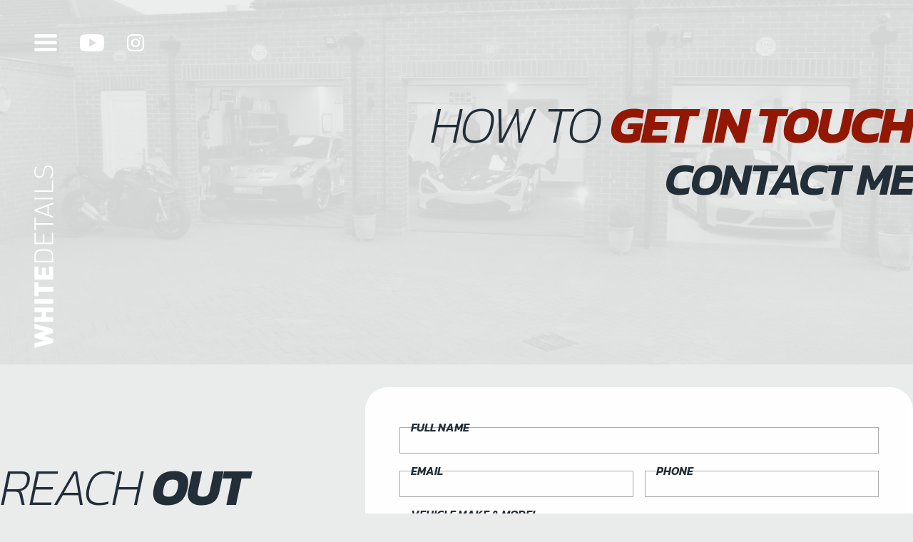

--- FILE ---
content_type: text/html; charset=utf-8
request_url: https://whitedetails.co.uk/contact/
body_size: 3914
content:
<!DOCTYPE html><html lang=en-GB><meta charset=UTF-8><link rel="shortcut icon" type=image/x-icon href=/site/assets/files/1032/favicon.webp><meta name=viewport content="width=device-width, initial-scale=1.0"><title>Contact | White Details</title><meta property=description content="Correction. Reflection. Protection. Premium Car Detailing and Paint Protection Specialist"><meta name=robots content=INDEX,FOLLOW><link rel=canonical href=https://whitedetails.co.uk/contact/><meta name=HandheldFriendly content=true><meta property=og:locale content=en_GB><meta property=og:site_name content="White Details"><meta property=og:url content=https://whitedetails.co.uk/contact/><meta property=og:type content=website><meta property=og:title content="Contact | White Details"><meta property=og:description content="Correction. Reflection. Protection. Premium Car Detailing and Paint Protection Specialist"><meta name=twitter:card content=summary_large_image><meta property=twitter:domain content=https://whitedetails.co.uk/><meta property=twitter:url content=https://whitedetails.co.uk/contact/><meta name=twitter:title content="Contact | White Details"><meta name=twitter:description content="Correction. Reflection. Protection. Premium Car Detailing and Paint Protection Specialist"><meta property=og:image content=https://whitedetails.co.uk/site/assets/files/1032/social_media_graphic.webp><meta property=twitter:image content=https://whitedetails.co.uk/site/assets/files/1032/social_media_graphic.webp><meta name=geo.region content=GB><meta name=geo.placename content="West Lindsey"><meta name=geo.position content=53.293218;-0.743418><meta name=ICBM content="53.293218, -0.743418"><meta name=viewport content="width=device-width; initial-scale=1.0; maximum-scale=1.0;"><script>(function(i,s,o,g,r,a,m){i.GoogleAnalyticsObject=r;i[r]=i[r]||function(){(i[r].q=i[r].q||[]).push(arguments)},i[r].l=1*new Date();a=s.createElement(o),m=s.getElementsByTagName(o)[0];a.async=1;a.src=g;m.parentNode.insertBefore(a,m)})(window,document,'script','//www.google-analytics.com/analytics.js','ga');ga('create','UA-40975170-2','auto');ga('send','pageview')</script><link rel=preconnect href=https://fonts.googleapis.com><link rel=preconnect href=https://fonts.gstatic.com crossorigin><link href="https://fonts.googleapis.com/css2?family=Kanit:ital,wght@0,100;0,200;0,300;0,400;0,500;0,600;0,700;0,800;0,900;1,100;1,200;1,300;1,400;1,500;1,600;1,700;1,800;1,900&family=Montserrat:ital,wght@0,100..900;1,100..900&display=swap" rel=stylesheet><link rel=stylesheet property=stylesheet href=/site/assets/pwpc/pwpc-6dd65e7e265b49a4e0fde17876369756956d16b0.css><script src=/site/assets/pwpc/pwpc-0094c0fc0418cc2344714f8bc34627f8f06d173c.js></script><header><div id=burger><input type=checkbox id=burger-checkbox> <img src=/site/templates/img/burger.svg alt=Menu></div><div class=social><a href=https://www.youtube.com/channel/UCq2Kxm4MquudBM4BR3sPcHQ target=_blank title=Youtube><img src=/site/templates/img/yt-red.svg alt=Youtube></a> <a href=https://instagram.com/whitedetails/ target=_blank title=Instagram><img src=/site/templates/img/in-red.svg alt=Instagram></a></div><nav><ul><li><a href=/>Home</a><li><a href=/paint-protection-film-ppf/>Paint Protection Film (PPF)</a><li><a href=/new-car-detail/>New Car Detail</a><li><a href=/paint-correction/>Paint Correction</a><li><a href=/the-white-detail/>The White Detail</a><li><a href=/contact/ class=active>Contact</a><li class=social><a href=https://www.youtube.com/channel/UCq2Kxm4MquudBM4BR3sPcHQ target=_blank title=Youtube><img src=/site/templates/img/yt-red.svg alt=Youtube></a> <a href=https://instagram.com/whitedetails/ target=_blank title=Instagram><img src=/site/templates/img/in-red.svg alt=Instagram></a></ul></nav><a href=/ id=logo1> <img src=/site/assets/files/1032/logo.svg srcset=" /site/assets/files/1032/logo.svg 50w, /site/assets/files/1032/logo.svg 100w, /site/assets/files/1032/logo.svg 150w, /site/assets/files/1032/logo.svg 200w, /site/assets/files/1032/logo.svg 400w, /site/assets/files/1032/logo.svg 600w " sizes=100cqw alt="White Details Logo"> </a> <a href=/ id=logo2> <img src=/site/assets/files/1032/logo.svg srcset=" /site/assets/files/1032/logo.svg 50w, /site/assets/files/1032/logo.svg 100w, /site/assets/files/1032/logo.svg 150w, /site/assets/files/1032/logo.svg 200w, /site/assets/files/1032/logo.svg 400w, /site/assets/files/1032/logo.svg 600w " sizes=100cqw alt="White Details Logo"> </a></header><main><section class=hero2><div class=bgwrap><div class=bgcolour></div><img src=/site/assets/files/1507/p1277017.200x0.webp srcset="/site/assets/files/1507/p1277017.200x0.webp 200w, /site/assets/files/1507/p1277017.400x0.webp 400w, /site/assets/files/1507/p1277017.600x0.webp 600w, /site/assets/files/1507/p1277017.800x0.webp 800w, /site/assets/files/1507/p1277017.1000x0.webp 1000w, /site/assets/files/1507/p1277017.1500x0.webp 1500w, /site/assets/files/1507/p1277017.2000x0.webp 2000w " sizes=100vw class=bgimg loading=lazy alt=Hero></div><div class=wrap><div class="text slide_from_right"><h2 class=align_right>How to<strong> <span style=color:rgb(146,24,4);>Get in Touch</span></strong></h2><h1 class=align_right><strong>Contact Me</strong></h1></div></div></section><section id=form><div class=bgwrap><div class=bgcolour></div></div><div class="wrap contactform"><div class="text slide_from_left"><h2>Reach <strong>Out</strong></h2><p>If you have a question, some feedback, or you'd like a quote for your vehicle, I&rsquo;d love to hear from you.<p>Complete the contact form and I&rsquo;ll get back to you as soon as I can. Response times can vary depending on current schedule &ndash; during peak periods, lead times might be anywhere from one to three months, so I really appreciate your patience.<p>Feel free to attach photos of your car &ndash; if you're enquiring about Paint Protection Film (PPF), this really helps with pattern accuracy. The more details you can provide in your message, the better.<p>Looking forward to hearing from you!<p><span style=color:rgb(146,24,4);><strong>Mobile &ndash; <a href=tel:07706566622>07706 566622</a></strong></span><p><span style=color:rgb(146,24,4);><strong>Email &ndash; <a href=mailto:jim@whitedetails.co.uk>jim@whitedetails.co.uk</a></strong></span><p>Lincolnshire, UK. Postcode <a href="https://www.google.com/maps/place/Lock+Row,+Torksey+Lock,+Lincoln+LN1+2EH,+UK/@53.2936283,-0.7501318,15z/data=!3m1!4b1!4m6!3m5!1s0x4878538ff447aaff:0xa1cfceab1e4f81a0!8m2!3d53.2925555!4d-0.7442511!16s%2Fg%2F1txc6k6n?entry=ttu&amp;g_ep=EgoyMDI1MDIxOS4xIKXMDSoASAFQAw%3D%3D" target=_blank rel="noopener noreferrer">LN1 2EH</a> (<span style=color:rgb(146,24,4);><strong>Appointments only</strong><span style=color:rgb(0,0,0);>)</span></span><p><strong>Social Media</strong><p><a href=https://instagram.com/whitedetails/ target=_blank rel="noopener noreferrer">Instagram</a> &ndash; <a href=https://www.youtube.com/channel/UCq2Kxm4MquudBM4BR3sPcHQ target=_blank rel="noopener noreferrer">YouTube</a></div><div class="right slide_from_right"><div class=bgshape><div></div></div><form action=./#form method=post enctype=multipart/form-data id=form_1513 class="ctaform fcw"><input type=hidden name=action value=cta> <label for=cta_name>Full Name</label> <input id=cta_name name=cta_name required><div class=two-col><div><label for=cta_email>Email</label> <input type=email id=cta_email name=cta_email required></div><div><label for=cta_phone>Phone</label> <input id=cta_phone name=cta_phone required></div></div><label for=cta_make_model>Vehicle Make &amp; Model</label> <input id=cta_make_model name=cta_make_model required> <label for=cta_year_mileage_colour>Vehicle Year, Mileage, and Colour</label> <input id=cta_year_mileage_colour name=cta_year_mileage_colour required> <label for=cta_city_postcode>City / Postcode</label> <input id=cta_city_postcode name=cta_city_postcode required> <label class=red>Services Required</label><div class="service-options fcw"><label for=checkbox_1042 class=checkbox> <input type=checkbox name=checkbox_1042 id=checkbox_1042 value="Paint Protection Film (PPF)"> <span>Paint Protection Film (PPF)</span> </label> <label for=checkbox_1043 class=checkbox> <input type=checkbox name=checkbox_1043 id=checkbox_1043 value="New Car Detail"> <span>New Car Detail</span> </label> <label for=checkbox_1045 class=checkbox> <input type=checkbox name=checkbox_1045 id=checkbox_1045 value="Paint Correction"> <span>Paint Correction</span> </label> <label for=checkbox_1046 class=checkbox> <input type=checkbox name=checkbox_1046 id=checkbox_1046 value="The White Detail"> <span>The White Detail</span> </label></div><label for=cta_photo>Photos (optional, max. 5)</label> <input name=images[] type=file accept=".jpg, .jpeg, .png, .gif" multiple onchange=preview(event) id=cta_photo><div id=preview-container class=fcw></div><label for=cta_message>Message</label><textarea name=cta_message id=cta_message rows=6></textarea><button class="rounded-btn btn-red submit-btn"><span>Send &rarr;</span> <span class=loading-icon> <img src=/site/templates/img/loading.svg alt=""> </span></button></form><script>$(".submit-btn").click(function(){$(this).addClass("loading")})</script></div></div></section><script>function preview(event){const files=event.target.files;const previewContainer=document.getElementById('preview-container');previewContainer.innerHTML='';for(let i=0;i<files.length;i++){const file=files[i];const reader=new FileReader();reader.onload=function(event){const imageUrl=event.target.result;const imgElement=document.createElement('img');imgElement.src=imageUrl;imgElement.width=150;previewContainer.appendChild(imgElement)};reader.readAsDataURL(file)}}</script>	</main><footer class=container><div class=bgwrap><div class=bgcolour></div><img src=/site/assets/files/1032/classic_driver_cd20_white_details-191.200x0.webp srcset="/site/assets/files/1032/classic_driver_cd20_white_details-191.200x0.webp 200w, /site/assets/files/1032/classic_driver_cd20_white_details-191.400x0.webp 400w, /site/assets/files/1032/classic_driver_cd20_white_details-191.600x0.webp 600w, /site/assets/files/1032/classic_driver_cd20_white_details-191.800x0.webp 800w, /site/assets/files/1032/classic_driver_cd20_white_details-191.1000x0.webp 1000w, /site/assets/files/1032/classic_driver_cd20_white_details-191.1500x0.webp 1500w, /site/assets/files/1032/classic_driver_cd20_white_details-191.2000x0.webp 2000w " sizes=100cqw loading=lazy class=bgimg alt=Contact></div><div class="wrap container"><div><h2>Get In Touch</h2><p>Landline <a href=tel:01427717696>01427 717696</a><br>Mobile <a href=tel:07706566622>07706 566622</a><p>Email <a href=mailto:jim@whitedetails.co.uk>jim@whitedetails.co.uk</a><br>Appointments Meet at <a href="https://www.google.com/maps/place/Lock+Row,+Torksey+Lock,+Lincoln+LN1+2EH,+UK/@53.2936283,-0.7501318,15z/data=!3m1!4b1!4m6!3m5!1s0x4878538ff447aaff:0xa1cfceab1e4f81a0!8m2!3d53.2925555!4d-0.7442511!16s%2Fg%2F1txc6k6n?entry=ttu&amp;g_ep=EgoyMDI1MDIxOS4xIKXMDSoASAFQAw%3D%3D" target=_blank rel="noopener noreferrer">LN1 2EH</a> </div><div class=quicklinks><h2>WD Services</h2><a href=/paint-protection-film-ppf/>Paint Protection Film (PPF)</a> <a href=/new-car-detail/>New Car Detail</a> <a href=/paint-correction/>Paint Correction</a> <a href=/the-white-detail/>The White Detail</a></div><div class=other><div class=social><a href=https://www.youtube.com/channel/UCq2Kxm4MquudBM4BR3sPcHQ target=_blank title=Youtube><img src=/site/templates/img/yt-red.svg alt=Youtube></a> <a href=https://instagram.com/whitedetails/ target=_blank title=Instagram><img src=/site/templates/img/in-red.svg alt=Instagram></a></div><a href=/ id=flogo> <img src=/site/assets/files/1032/logo.svg srcset=" /site/assets/files/1032/logo.svg 50w, /site/assets/files/1032/logo.svg 100w, /site/assets/files/1032/logo.svg 150w, /site/assets/files/1032/logo.svg 200w, /site/assets/files/1032/logo.svg 400w, /site/assets/files/1032/logo.svg 600w " sizes=100cqw alt="White Details Logo"> </a><p class=copyright>&copy; 2026 White Details All Rights Reserved | <a href=/privacy-policy/>Privacy</a> | <a href=https://www.russfussuk.com target=_blank>Website</a></div></div></footer><script>function isScrolledIntoView(elem){var gap=100;var docViewTop=$(window).scrollTop();var docViewBottom=docViewTop+$(window).height();var docViewLeft=$(window).scrollLeft();var docViewRight=docViewLeft+$(window).width();var elemTop=$(elem).offset().top+gap;var elemBottom=elemTop+$(elem).height()-gap;var elemLeft=$(elem).offset().left+gap;var elemRight=elemLeft+$(elem).width()-gap;var isInViewVertically=elemBottom>=docViewTop&&elemTop<=docViewBottom;var isInViewHorizontally=elemRight>=docViewLeft&&elemLeft<=docViewRight;return isInViewVertically&&isInViewHorizontally}
$(window).on('scroll',function(){$(".fade_up,.slide_from_left,.slide_from_right").each(function(){if(isScrolledIntoView($(this))){$(this).addClass("run")}else{}})});$(".fade_up,.slide_from_left,.slide_from_right").each(function(){if(isScrolledIntoView($(this))){$(this).addClass("run")}});var targetOffset=($("main").offset().top)+50;if($(window).scrollTop()>targetOffset){$('header').addClass("small")}
var $w=$(window).scroll(function(){if($w.scrollTop()>targetOffset){$('header').addClass("small")}
if($w.scrollTop()<targetOffset){$('header').removeClass("small")}});$(document).ready(function(){$(".tri").click(function(){$(this).siblings('ul').slideToggle(500);return !1});$(".fade_up,.slide_from_left,.slide_from_right").each(function(){if(isScrolledIntoView($(this))){$(this).addClass("run")}});var targetOffset=($("main").offset().top)+50;if($(window).scrollTop()>targetOffset){$('header').addClass("small")}
var $w=$(window).scroll(function(){if($w.scrollTop()>targetOffset){$('header').addClass("small")}
if($w.scrollTop()<targetOffset){$('header').removeClass("small")}})})</script><script type=application/ld+json>{"@context":"https://schema.org","@type":"AutoWash","name":"White Details","description":"Correction. Reflection. Protection. Premium Car Detailing and Paint Protection Specialist","address":{"@type":"PostalAddress","streetAddress":"Torksey Lock","addressLocality":"Lincoln","addressRegion":"Lincolnshire","postalCode":"LN1 2EH","addressCountry":"GB"},"telephone":"","email":"jim@whitedetails.co.uk","url":"","geo":{"@type":"GeoCoordinates","latitude":"-0.782374","longitude":"53.2934"},"sameAs":["","https://instagram.com/whitedetails/","https://www.youtube.com/channel/UCq2Kxm4MquudBM4BR3sPcHQ","",""]}</script>

--- FILE ---
content_type: text/css; charset=UTF-8
request_url: https://whitedetails.co.uk/site/assets/pwpc/pwpc-6dd65e7e265b49a4e0fde17876369756956d16b0.css
body_size: 8010
content:
:root{--darkblue:#080b15;--red:#921804;--lightgrey:#ccd6d9;--lightgrey2:#ebf0f7;--bggrey:#eaebeb;--textblue:#222e38;--nav_width:400px;--ease_out:cubic-bezier(.03,.68,.27,.99);--global_padding:5cqw;--main_width:1980px;--gap_width:calc((100vw - var(--main_width)) / 2);--gap_safe:max(.1px,var(--gap_width));--red_shadow:0 1rem 0 var(--red)}html{scroll-behavior:smooth;background-color:var(--bggrey)}.group:after{content:"";display:table;clear:both}*{padding:0;margin:0;box-sizing:border-box;font-family:inherit;color:inherit}.container{container-type:inline-size}img{vertical-align:middle;max-width:100%;height:auto;background-repeat:no-repeat;background-size:cover;font-style:italic;shape-margin:1rem}img[src$=".svg"]{shape-rendering:crispEdges;transform:translateZ(0);backface-visibility:hidden}.wrap{position:relative;max-inline-size:1980px;padding:0;margin-inline:auto;clear:both;container-type:inline-size}body{background-color:var(--bggrey);color:var(--textblue);font-family:"Montserrat",serif;container-type:inline-size}::selection{background-color:var(--red);color:#fff}header{position:fixed;width:100%;left:0;z-index:100;padding:3rem;pointer-events:none;transition-property:background-color,padding;transition-duration:0.5s;transition-timing-function:ease-out}#burger{float:left;position:Relative;width:2rem;margin:0 2rem 0 0;z-index:102;pointer-events:all;user-select:none}#burger input{position:absolute;width:2rem;height:2rem;opacity:0;cursor:pointer;margin:0;z-index:2}#burger img{position:relative;z-index:1}.social{position:relative;z-index:102;float:left;clear:none;pointer-events:all}.social img{height:1.5rem}.social a{float:left;margin-right:2rem;filter:saturate(0) brightness(6);transition:filter 0.25s ease-out}.social a:hover{filter:none}nav{position:fixed;left:calc(var(--nav_width) * -1);top:0;bottom:0;width:var(--nav_width);max-width:100vw;height:100vh;background-color:var(--darkblue);padding:3rem;z-index:101;transition:left 0.2s var(--ease_out);pointer-events:all;color:#fff;display:grid;align-content:center;border-right:1px solid var(--red)}header:has(#burger-checkbox:checked) nav{left:0}header nav ul{list-style:none;padding-left:4rem;width:100%}header nav li{float:left;width:100%;margin:0}header nav a{float:left;text-decoration:none;padding:.75rem 0;font-size:.8rem;text-transform:uppercase;color:#fff;text-align:right;width:100%}header nav a:hover,header .active{color:var(--red)}header nav li:first-of-type a{padding-top:0}header nav .social a{width:unset;float:right;margin:0 0 0 1rem}#logo1{position:fixed;transform:rotate(-90deg) translateX(-50%);transform-origin:0% 0%;width:16rem;left:3rem;top:50vh;z-index:102;pointer-events:all;user-select:none;opacity:1;transition:opacity 0.5s ease-out}#logo2{position:absolute;left:50%;display:block;width:15rem;transform:translateX(-50%);opacity:0;transition:opacity 0.5s ease-out;pointer-events:all}header.small{padding-block:1rem;background-color:var(--darkblue)}header.small #logo1{opacity:0;pointer-events:none}header.small #logo2,header.small:has(#burger-checkbox:checked) #logo1{opacity:1}header.small :is(#logo,#logo2) img{max-height:100%}.fcw{float:left;clear:left;width:100%}section{float:left;clear:left;width:100%;position:Relative}h1,h2,h3,h4,h5,h6{font-size:3rem;margin-bottom:1em;margin-top:1em;font-weight:200;font-family:"Kanit",serif;letter-spacing:-.04em;line-height:.65;text-transform:uppercase;font-style:italic}:is(h1,h2,h3,h4,h5,h6) strong{font-weight:600}:is(h1,h2,h3,h4,h5,h6):first-child{margin-top:0}h1{font-size:6vw}h2{font-size:4.5rem;margin-bottom:.5em}:is(.hero,.hero2) h2{font-size:1rem;letter-spacing:.4em;font-style:normal}main{position:relative;container-type:inline-size;background-color:var(--bggrey)}main p,main li{font-size:1rem;line-height:1.6;margin-bottom:1rem;clear:left}main p{max-width:70ch}:is(p,li,td) a{color:var(--red)}main ul,main ol{padding:1rem 0 1.5rem 1.5rem}main li{padding-left:.5rem;margin-bottom:.5rem}main ::marker{color:var(--red);line-height:0;font-size:1.4rem}main td.borderless,main table:has(.borderless){border:none}main td.borderless{padding:.5rem}.align_left{float:left}.align_right{float:right}.align_center{text-align:center}img.align_left{margin:.5rem 1rem 1rem 0}img.align_right{margin:.5rem 0 1rem 1rem}img.align_center{display:block;margin-left:auto;margin-right:auto}input,textarea,label,hr{float:left;clear:left;width:100%;margin-bottom:1rem}input,textarea{background-color:#fff;border:1px solid #aaa;padding:.5rem;font-size:1rem}input[type="submit"],.submit-btn{float:left;clear:left;text-decoration:none;cursor:pointer;border:none;outline:none}.errortext{color:red;font-weight:bold}footer{position:relative;clear:both;padding:var(--global_padding);padding-top:5cqw;margin-top:2rem;color:#fff;& .wrap{display:grid;grid-template-columns:1fr 1fr 2fr;grid-gap:var(--global_padding)}}footer .bgimg{position:absolute;inset:0;width:100%;height:100%;max-width:100%;object-fit:cover;opacity:.1;filter:grayscale(1);z-index:0;padding:0;margin:0}footer .bgcolour{mask-image:url([data-uri]);mask-size:100% 100%;mask-position:top right;left:0;bottom:0;width:100%;height:100%;background-color:var(--darkblue)}footer .bgwrap,footer .bgcolour{position:absolute;inset:0;width:100%;height:100%;display:block}footer :is(video,.bgimg,.bgrs){mask-image:url([data-uri]);mask-size:100% 100%;mask-position:top right;bottom:0}footer>div{z-index:4}#flogo{float:left;cleaR:left;display:block;width:min(250px,100%);margin-block:2rem}footer p,footer .quicklinks a{float:left;clear:left;margin-bottom:1em;font-size:.9rem;line-height:1.6;text-decoration:none}footer .quicklinks a{margin-bottom:0}footer .quicklinks a:hover{color:var(--red)}.copyright{float:left;clear:left;font-size:.6rem;opacity:.5}footer h2{font-size:2rem;color:var(--red);font-weight:600}.fade_up,.slide_from_left,.slide_from_right{opacity:0}.fade_up.run{animation-name:fade_up;animation-duration:0.75s;animation-iteration-count:1;animation-fill-mode:forwards;animation-timing-function:cubic-bezier(.36,1.59,.35,1.01)}.slide_from_left.run{animation-name:slide_from_left;animation-duration:0.75s;animation-iteration-count:1;animation-fill-mode:forwards;animation-timing-function:var(--ease_out)}.slide_from_right.run{animation-name:slide_from_right;animation-duration:0.75s;animation-iteration-count:1;animation-fill-mode:forwards;animation-timing-function:var(--ease_out)}@keyframes fade_up{0%{opacity:0;transform:translateY(100px)}100%{opacity:1;transform:translateY(0)}}@keyframes slide_from_left{0%{opacity:0;transform:translateX(-100px)}100%{opacity:1;transform:translateX(0)}}@keyframes slide_from_right{0%{opacity:0;transform:translateX(100px)}100%{opacity:1;transform:translateX(0)}}@media screen and (max-width:1100px){footer .wrap{grid-template-columns:1fr 1fr;padding-right:10vw;padding-top:5vw;& .other{grid-column:1/-1;display:Grid;grid-template-columns:max-content 1fr;gap:1rem}& .copyright{grid-column:1/-1}}#flogo{margin:0}}@media screen and (max-width:900px){header{padding:1.5rem var(--global_padding)}#logo1{display:none;left:calc(var(--gap_safe) + 1.5rem)}header nav ul{padding-left:0rem}header>.social{display:none}#burger{margin-right:0}}@media screen and (max-width:700px){footer .wrap{grid-template-columns:1fr;padding-right:var(--global_padding);grid-gap:3rem}}@media screen and (max-width:600px){footer :is(video,.bgimg,.bgrs,.bgcolour){mask-image:url([data-uri])}}@media screen and (max-width:500px){#logo2{position:Static;float:right;height:25px;transform:unset}}@media screen and (max-width:400px){header nav{padding-inline:1.5rem}}h1{font-size:4em;font-weight:300;float:left}section{isolation:isolate;container-type:inline-size}section:not(.hero,.hero2){scroll-margin-top:56px}.redline::after{content:'';display:block;margin-left:calc(50% - 75px);margin-top:.5em;height:2px;width:150px;background-color:var(--red)}main .rs{position:relative;list-style:none;overflow:hidden;width:100%;padding:0;margin:0}main .rs li{-webkit-backface-visibility:hidden;position:absolute;display:none;width:100%;height:100%;max-width:100%;left:0;top:0;padding:0;margin:0}.rs li:first-child{position:relative;display:block;float:left}.rs img{display:block;height:auto;float:left;width:100%;border:0}.bgimg,main .bgrs{position:absolute;inset:0;width:100%;height:100%;max-width:100%;object-fit:cover;opacity:.1;filter:grayscale(1);z-index:0;padding:0;margin:0;user-select:none;pointer-events:none}.bgrs img{height:100%;object-fit:cover}.btns{clear:both}.rounded-btn{display:inline-block;border-top-left-radius:3em;border-bottom-right-radius:3em;padding:1.5em 5em;text-decoration:none;color:#fff;font-size:.7rem;text-transform:uppercase;letter-spacing:.3em;font-style:normal;font-weight:bold;margin:0 1rem 1rem 0;cursor:pointer;border:none;outline:none;text-align:center}.rounded-btn:only-child{margin-inline:0}.btn-red{background-color:var(--red)}.btn-red:hover,.btn-white-outline:hover,.btn-light-grey{background-color:#fff;color:var(--textblue)}.btn-light-grey:hover,.btn-white:hover{background-color:var(--lightgrey)}.btn-white{background-color:#fff;color:var(--textblue)}.btn-white-outline{border:2px solid #fff}.btn-light-grey{background-color:var(--lightgrey);color:var(--textblue)}:is(.hero,.hero2) .btns{padding-top:3rem}.hero .rounded-btn{margin:0 0 1rem 1rem}.hero,.hero2{width:100%}.hero .wrap,.hero2 .wrap{padding:5rem 0 15rem 0;width:100%}@media screen and (max-width:2200px){.hero .wrap{padding-inline:5cqw 7.5cqw}.hero2 .wrap{padding-inline:5cqw}}@media screen and (max-width:600px){.hero{min-height:90vh;min-height:90dvh;display:grid;align-items:center}.hero .wrap{padding-block:5rem;width:100%}}.hero2{display:Grid;align-items:center;margin-bottom:2rem}:is(.hero,.hero2) .bgcolour{position:absolute;display:none;inset:0;width:100%;height:100%;background-color:var(--darkblue);mask-image:url([data-uri]);mask-size:100% 100%;mask-position:bottom right}:is(.hero,.hero2) .bgwrap{position:absolute;display:none;inset:0;width:100%;height:100%;filter:drop-shadow(0 1rem 0 var(--red))}:is(.hero,.hero2,footer) :is(.bgcolour,.bgwrap){display:block}:is(.hero,.hero2) :is(video,.bgimg,.bgrs){opacity:.1;position:absolute;inset:0;width:100%;height:100%;object-fit:cover;z-index:1;pointer-events:none;filter:grayscale(1);mask-image:url([data-uri]);mask-size:100% 100%;mask-position:bottom right}.hero2 :is(video,.bgimg,.bgrs,.bgcolour){mask-image:url([data-uri])}@media screen and (min-width:2200px){.hero .bgcolour,.hero :is(video,.bgimg,.bgrs){mask-image:url([data-uri])}}@media screen and (max-width:1200px){.hero2 :is(video,.bgimg,.bgrs,.bgcolour){mask-image:url([data-uri])}.hero2 .wrap{padding:5rem 5vw 5rem}}@media screen and (max-width:600px){.hero .bgcolour,.hero :is(video,.bgimg,.bgrs){mask-image:url([data-uri])}.hero2 :is(video,.bgimg,.bgrs,.bgcolour){mask-image:url([data-uri])}}.hero .logos{float:right;margin-bottom:6rem}.hero .logos .image{float:left;width:65px;height:65px;margin-left:1rem;opacity:.5;transition:opacity 0.25s ease-out}.hero .logos .image.tall{width:50px}.hero .logos .image.wide{width:100px}.hero .logos img{width:100%;height:100%;object-fit:contain}.hero .logos .image:hover{opacity:1}:is(.hero,.hero2) .text{float:right;clear:right;position:relative;z-index:2;color:#fff;text-transform:uppercase;text-align:right;font-style:italic}h1{clear:both;font-size:6cqw;margin-top:0;margin-bottom:3rem}h1 strong{font-weight:600;font-size:8cqw}:is(.hero,.hero2) h2{font-size:1rem;clear:both;line-height:1}:is(.hero,.hero2) p{margin-top:1rem}.hero2 h1{margin-bottom:0}.hero2 h2{margin-bottom:2rem}.btns.few a{margin-bottom:0}.hero2:has(+.textimg2:not(.flip)){margin-bottom:-10cqw}@media screen and (max-width:1200px){.hero2 h1{font-size:8vw;& strong{font-size:9vw}}}@media screen and (max-width:600px){.hero2 h1{font-size:11vw;& strong{font-size:12vw}}}.textimg,.textimg2,.textimg3{display:grid;grid-template-columns:1fr 1fr;grid-gap:5cqw;align-items:center}.textimg .image{position:relative;padding-bottom:1rem;filter:drop-shadow(0 1rem 0 var(--red));overflow-x:clip}.textimg .image img{width:calc(100% + (var(--global_padding) * 2));max-width:calc(100% + (var(--global_padding) * 2));mask-image:url([data-uri]);mask-size:100% 100%;mask-repeat:no-repeat}@media screen and (min-width:1980px){.textimg .image{overflow-x:visible}}.textimg .text{padding:5cqw 0 5cqw 5cqw}.flip .textimg .text,.textimg2 .text{order:2;padding:5cqw 5cqw 5cqw 0}.textimg.flip .image,.textimg2 .image{display:grid;align-items:center;order:1}.textimg2.flip .text{order:1;padding:5cqw 0 5cqw 5cqw}.textimg2.flip .image{order:2;padding:5cqw 5cqw 5cqw 0}.textimg2{grid-gap:3cqw}.textimg2 .image{padding-left:5cqw;height:100%;filter:drop-shadow(0 1rem 0 var(--red)) drop-shadow(0 2rem 1.75rem #0008);padding-bottom:3rem}.textimg2 .image img{mask-image:url([data-uri]);mask-repeat:no-repeat;mask-size:100% 100%}.textimg3{grid-gap:5cqw}.textimg3 .image{width:calc(100% + (var(--global_padding) * 2));margin-left:calc(var(--global_padding) * -2);padding-left:0;display:grid;filter:drop-shadow(0 1rem 0 var(--red)) drop-shadow(0 2rem 1.75rem #0008);padding-bottom:3rem}.textimg3 .image img{mask-image:url([data-uri]);width:100%}.textimg3.flip .image{padding-right:0}.textimg3.flip .image img{mask-image:url([data-uri])}.shape{position:absolute;z-index:2;pointer-events:none;user-select:none}.s1upper{width:100%;top:0;left:0;aspect-ratio:3.14}.s1lower{width:100%;bottom:0;left:0;aspect-ratio:3.14}.flip :is(.s1upper,.s1lower){scale:-1 1}.flip .slide_from_left{animation-name:slide_from_right}.flip .slide_from_right{animation-name:slide_from_left}section:has(.services-inner,.faqs){background-color:var(--darkblue)}.services-inner{display:grid;grid-template-columns:1fr 2fr;color:#fff;padding-block:12% 14%;padding-inline:5cqw;overflow:hidden}.slant-lower{width:100%;bottom:0;left:0;max-height:5rem}.slant-upper{width:100%;top:0;left:0;max-height:4rem}.services-inner>h2,.services:has(.faqs)>h2,.faqs-outer>h2{margin-top:0;text-align:center;grid-column:1/-1}.services-inner>h2::after,.services:has(.faqs) h2::after,.faqs-outer h2::after{content:'';display:block;margin-left:calc(50% - 75px);margin-top:.5em;height:2px;width:150px;background-color:var(--red)}.contents,.service-btns{position:relative;z-index:1}.services-inner .content h2{display:none;font-size:2rem;color:var(--red);font-weight:500;margin-bottom:1em}.contents{grid-template-rows:0fr;transition:grid-template-rows 0.3s ease}.services .content{opacity:0;max-height:0;overflow:visible;pointer-events:none;padding-left:2.5cqw;transform:translateY(5rem);transition:transform 0.5s var(--ease_out),opacity 0.5s var(--ease_out);interpolate-size:allow-keywords}.service-btns{padding-right:2.5cqw;border-right:2px solid var(--red)}.service-btns a{display:block;float:left;clear:both;width:100%;text-align:right;text-decoration:none;font-weight:500;font-size:1rem;font-style:italic;text-transform:uppercase;margin-bottom:1em}.service-btns a.active,.service-btns a:hover{color:var(--red)}.content.show{opacity:1;max-height:unset;visibility:visible;transform:translateY(0rem);pointer-events:all}.content .rounded-btn{margin-bottom:0;margin-top:1rem}.faqs-outer{color:#fff;& .wrap{padding-block:var(--global_padding);&>h2{text-align:center;padding-inline:var(--global_padding)}}& .bgwrap,& .bgcolour{display:block}& .faqs{padding-bottom:var(--global_padding)}}.bgshape{position:absolute;width:100%;height:100%;top:0;left:0;filter:drop-shadow(0 1rem 0 var(--red));& div{position:absolute;width:calc(100% + (var(--global_padding) * 2));height:100%;top:0;left:calc(var(--global_padding) * -2);mask-image:url([data-uri]);mask-size:100% 100%;mask-repeat:no-repeat;background-color:#fff;scale:-1 1}}.videotext{display:grid;grid-template-columns:1.5fr 1fr;grid-gap:5cqw;align-items:center}.videotext :is(.s1lower,.s1upper){scale:-1 1}.videotext .video{position:relative;padding:5rem 0 5rem 5cqw}.videotext video,.videotext .TextformatterVideoEmbed{position:relative;z-index:4}.videotext .TextformatterVideoEmbed::after{content:'';position:absolute;display:block;height:8cqw;width:calc(100% - 5cqw);bottom:3cqw;background-image:radial-gradient(rgba(0,0,0,6) 0%,rgba(0,0,0,0) 65%);z-index:3;top:calc(100% - 4cqw);left:2.5cqw;opacity:.7}.TextformatterVideoEmbed iframe{z-index:4}.videotext .text{padding:5cqw 5cqw 5cqw 0}.videotext .btns{margin-top:1rem}:is(.testimonials,.instagram)>h2{color:var(--textblue);text-align:center;padding-inline:var(--global_padding)}:is(.testimonials,.instagram)>h2::after{content:'';display:block;margin-left:calc(50% - 75px);margin-top:.5em;height:2px;width:150px;background-color:var(--red)}.testimonials-inner{position:relative;color:#fff;overflow-x:clip;background-color:var(--darkblue)}section:has(.testimonials) :is(.slant-upper,.slant-lower){scale:-1 1}.testimonials-inner .slant-lower{bottom:-1px}.flickity-viewport{transition:height 0.2s}.carousel:focus{outline:none}.carousel{position:relative;z-index:3;mask-image:linear-gradient(90deg,rgba(0,0,0,0) 0%,rgba(0,0,0,1) 10%,rgba(0,0,0,1) 90%,rgba(0,0,0,0) 100%)}.carousel-cell{margin-right:2rem;cursor:pointer;padding-bottom:4rem}.flickity-slider:has(>:nth-child(1)) .carousel-cell{width:75%}.flickity-slider:has(>:nth-child(3)) .carousel-cell{width:50%}.flickity-slider:has(>:nth-child(4)) .carousel-cell{width:32%}.flickity-slider:has(>:nth-child(5)) .carousel-cell{width:25%}.test{background-color:#fff;color:var(--textblue);padding:2rem;border-radius:2rem 0 2rem 0;box-shadow:0 2rem 2.5rem #0004}.test .quotemark{width:3rem;margin-bottom:1rem}.test .text{max-height:450px;overflow-y:auto;font-style:italic;padding-bottom:2rem;mask-image:linear-gradient(180deg,rgba(0,0,0,1) 90%,rgba(0,0,0,0) 100%)}.test .text::-webkit-scrollbar{display:none}.giver{color:var(--red);margin-top:.5rem;font-weight:bold}.testimonials .btns{position:Relative;z-index:3;text-align:center}.instagram{padding-block:var(--global_padding)}.insta{display:grid;grid-template-columns:repeat(4,1fr);grid-gap:1rem}@media screen and (max-width:2200px){.insta{padding-inline:var(--global_padding)}}.insta img{width:100%;object-fit:cover;aspect-ratio:1}.insta a{width:100%;aspect-ratio:1}.contactform{display:grid;grid-template-columns:1fr 1.5fr;grid-gap:5cqw;align-items:center;margin-bottom:5rem;& .bgshape{scale:-1 1;left:0;right:calc(var(--global_padding) *-2);& div{background-color:var(--darkblue)}}}.contactform .text{padding-left:var(--global_padding)}.contactform .right{position:relative;padding-inline:var(--global_padding)}.ctaform{position:relative;background-color:#fff;padding:3rem;border-radius:2rem;z-index:3;margin-bottom:-5rem}.ctaform :is(input,textarea){border:none;outline:none;background-color:var(--lightgrey2);border-radius:.5rem;padding:1rem;color:var(--textblue);position:relative;z-index:4}.ctaform textarea{field-sizing:content;min-height:150px}.ctaform label{position:relative;z-index:5;text-transform:uppercase;font-weight:600;font-style:italic;margin-bottom:-.5em;line-height:1;font-family:"Kanit",serif;padding-left:1em}.ctaform .two-col{float:left;clear:left;width:100%;display:grid;grid-template-columns:1fr 1fr;grid-gap:1rem}.service-options{display:grid;grid-template-columns:repeat(3,1fr);grid-gap:1rem;margin-bottom:2rem}.ctaform .checkbox{padding-left:0;display:grid;grid-template-columns:2rem 1fr;grid-gap:.5rem;align-items:center;margin-bottom:.5rem;cursor:pointer}.checkbox input{appearance:none;float:left;height:2rem;width:2rem;accent-color:var(--red);margin:0;padding:0;background-color:var(--lightgrey2);border:none;outline:none;cursor:pointer}.checkbox input:checked{appearance:auto}.checkbox p{clear:none;float:left;margin:0;line-height:1}.ctaform label.red{color:var(--red);padding-left:0;margin:1rem 0 1rem 0}.ctaform button{float:right;width:min(250px,100%);margin-bottom:0;margin-right:0}.ctaform button:hover{background-color:var(--lightgrey2);color:var(--textblue)}.faqs{display:grid;grid-template-columns:1fr 1fr;grid-gap:2rem 5cqw;padding-inline:5cqw}.question{display:grid;grid-template-columns:2rem 1fr;grid-gap:1rem;cursor:pointer}.question p{margin:0}.plus,.minus{width:100%;aspect-ratio:1;background-color:var(--red);border-radius:100%;color:var(--darkblue);text-align:center;font-weight:bold;font-size:1.25rem;line-height:1;padding-block:.3rem;transition:color 0.5s ease-out}.question:hover :is(.plus,.minus){color:#fff}.minus,.open .plus{display:none}.open .minus{display:block}.answer{display:none;padding-top:2rem;padding-left:3rem}.prices{display:grid;grid-template-columns:1fr 1fr;grid-gap:0}.prices .text{padding:5cqw}.pricebox{background-color:var(--darkblue);padding:2rem;border-radius:.5rem;margin-bottom:1rem}.price-title{color:var(--red);font-weight:bold;font-size:1.2rem;text-transform:unset}.pricebox :is(p,li){color:#fff;font-size:1rem;letter-spacing:-.01em}.pricebox :is(ul,ol){padding-bottom:0}.prices .image{padding-bottom:3rem;padding-right:0;filter:drop-shadow(0 1rem 0 var(--red)) drop-shadow(0 2rem 1.75rem #0008)}.prices .rs{mask-image:url([data-uri]);mask-repeat:no-repeat;position:sticky;top:5rem;background-color:var(--bggrey)}.thankyou{min-height:600px;color:#fff;user-select:all;display:grid;align-items:center;position:relative;z-index:2;& p{margin:0}}.tick{display:inline-block;background-color:var(--red);width:3rem;height:3rem;text-align:center;padding:.7rem;font-weight:bold;color:#fff;border-radius:100%;margin-right:.25rem}.submit-btn{position:relative}.loading-icon{position:absolute;width:2rem;height:2rem;display:none;left:50%;top:50%;transform:translate(-50%,-50%);& img{position:absolute;width:100%;height:100%;inset:0;animation-name:spin;animation-duration:3s;animation-iteration-count:infinite;animation-timing-function:linear;transform:rotate(0deg)}}form:not(:has(:invalid)) .loading{& .loading-icon{display:block}& span{opacity:.2}}@keyframes spin{100%{transform:rotate(360deg)}}.noblocks{display:grid;align-items:center;min-height:50vh;padding-bottom:15cqw}.noblocks h1{margin-bottom:0;float:right;text-align:right;font-weight:bold}.noblocks #herocover{scale:-1.1 1;aspect-ratio:1.48}.textonly{padding:5cqw 7.5cqw}@media screen and (max-width:2200px){.bgshape{overflow-x:clip}}@media screen and (max-width:1200px){.btns.few .rounded-btn{margin:0 .5rem .5rem 0;&:only-child{margin-inline:0}}.hero .rounded-btn{margin:0 .5rem .5rem 0}.carousel-cell{margin-right:1rem}.flickity-slider:has(>:nth-child(1)) .carousel-cell{width:90%}.flickity-slider:has(>:nth-child(3)) .carousel-cell{width:40%}.flickity-slider:has(>:nth-child(4)) .carousel-cell,.flickity-slider:has(>:nth-child(5)) .carousel-cell{width:30%}.service-options{grid-template-columns:1fr 1fr}.ctaform .two-col{grid-template-columns:1fr;margin-bottom:1rem}.ctaform .two-col input{margin:0}}@media screen and (max-width:1000px){.contactform{grid-template-columns:1fr}}@media screen and (max-width:900px){.rounded-btn{font-size:.6rem;padding-inline:4em}h2{font-size:4rem}.hero h1{font-size:4rem;margin-bottom:2rem;text-wrap:balance;& strong{font-size:5rem}}.hero h2{font-size:.85rem;letter-spacing:.35em;line-height:1.2}.hero .logos{margin-bottom:3rem}.hero .logos .image{width:40px}.hero .logos .image.wide{width:75px}.hero .logos .image.tall{width:30px}#herocover{width:120%;max-width:120%;margin-left:-20%}.textimg,.textimg2,.videotext,.prices{grid-template-columns:1fr;& .text{padding-inline:var(--global_padding)}& .image{padding-right:var(--global_padding)}& .video{padding-inline:var(--global_padding)}}.textimg .image{padding-right:0;margin-left:var(--global_padding)}.textimg.flip{& .image{padding-inline:0 var(--global_padding);& img{padding-left:0}& .s1upper,& .s1lower{padding:0 0 0 var(--global_padding)}}& .text{padding-inline:var(--global_padding)}}.textimg2 .image{padding-inline:var(--global_padding);width:100%;& img{width:100%}}.textimg2 .image img,.prices .image img{margin-left:0}.textimg3 .image{padding-left:0}.textimg3 .image img{mask-size:unset}.prices .image{padding-left:var(--global_padding);padding-bottom:6rem}.prices .image img{mask-position-x:100%}.s1upper,.s1lower{aspect-ratio:4.5}.services{padding-block:22%;padding-inline:var(--global_padding)}.slant-upper,.slant-lower{aspect-ratio:7.7}.testimonials{padding-block:var(--global_padding)}.flickity-slider:has(>:nth-child(3)) .carousel-cell,.flickity-slider:has(>:nth-child(4)) .carousel-cell,.flickity-slider:has(>:nth-child(5)) .carousel-cell{width:40%}.insta{grid-template-columns:repeat(3,1fr)}.faqs{grid-template-columns:1fr}.faqs-outer .wrap{padding-block:10rem}.textonly{padding-inline:var(--global_padding)}.contactform{padding-bottom:3rem}.faqs-outer .wrap h2,:is(.testimonials,.instagram)>h2{text-align:left;&::after{margin-left:0}}}@media screen and (max-width:800px){.services-inner{padding-inline:0}}@media screen and (max-width:700px){.flickity-slider:has(>:nth-child(3)) .carousel-cell,.flickity-slider:has(>:nth-child(4)) .carousel-cell,.flickity-slider:has(>:nth-child(5)) .carousel-cell{width:60%}}@media screen and (max-width:600px){.hero{margin-bottom:5vw}.hero h1{font-size:12.5vw;& strong{font-size:15vw}}.services-inner{grid-template-columns:1fr;grid-gap:3rem;border-bottom:0;padding-block:0;& h2{text-align:left;&::after{margin-left:0}}}.service-btns{padding:0 0 1rem 0;border:0;border-bottom:2px solid var(--red);& a{text-align:left}}.services .content{padding:0}.services-inner .content h2{display:block}}@media screen and (max-width:500px){.flickity-slider:has(>:nth-child(3)) .carousel-cell,.flickity-slider:has(>:nth-child(4)) .carousel-cell,.flickity-slider:has(>:nth-child(5)) .carousel-cell{width:80%}.insta{grid-gap:.75rem;grid-template-columns:repeat(2,1fr)}.service-options{grid-template-columns:1fr}.ctaform{padding:1.5rem}}@media screen and (max-width:450px){h2{font-size:3rem}.hero{}.hero .logos{display:none}}@media screen and (max-width:375px){}

--- FILE ---
content_type: image/svg+xml
request_url: https://whitedetails.co.uk/site/templates/img/yt-red.svg
body_size: 112
content:
<?xml version="1.0" encoding="UTF-8"?>
<svg id="Layer_1" xmlns="http://www.w3.org/2000/svg" version="1.1" xmlns:xlink="http://www.w3.org/1999/xlink" viewBox="0 0 199.97998 140.87693">
  <!-- Generator: Adobe Illustrator 29.3.0, SVG Export Plug-In . SVG Version: 2.1.0 Build 146)  -->
  <defs>
    <style>
      .st0 {
        fill: #921804;
      }
    </style>
  </defs>
  <path class="st0" d="M195.79939,21.99915c-2.30271-8.66253-9.07379-15.47477-17.68152-17.7912C162.5197,0,99.98999,0,99.98999,0c0,0-62.52971,0-78.12788,4.20795C13.2543,6.52438,6.48322,13.33662,4.18051,21.99915,0,37.69327,0,70.43847,0,70.43847c0,0,0,32.74519,4.16679,48.43924,2.30279,8.66261,9.07388,15.47486,17.68161,17.79128,15.59817,4.20795,78.12788,4.20795,78.12788,4.20795,0,0,62.52971,0,78.12788-4.20795,8.60781-2.31643,15.3789-9.12867,17.68161-17.79128,4.16679-15.69404,4.19423-48.43924,4.19423-48.43924,0,0,0-32.74519-4.18059-48.43932ZM77.5385,103.06027V37.81667l57.34864,32.6218-57.34864,32.6218Z"/>
</svg>

--- FILE ---
content_type: image/svg+xml
request_url: https://whitedetails.co.uk/site/templates/img/loading.svg
body_size: 136
content:
<?xml version="1.0" encoding="UTF-8"?>
<svg id="Layer_1" xmlns="http://www.w3.org/2000/svg" version="1.1" viewBox="0 0 24 24">
  <!-- Generator: Adobe Illustrator 29.5.1, SVG Export Plug-In . SVG Version: 2.1.0 Build 141)  -->
  <defs>
    <style>
      .st0 {
        fill: #fff;
      }
    </style>
  </defs>
  <g id="Layer_11" data-name="Layer_1">
    <g id="Layer_1-2">
      <path class="st0" d="M13.75,22c0,.966-.783,1.75-1.75,1.75s-1.75-.784-1.75-1.75.783-1.75,1.75-1.75,1.75.784,1.75,1.75ZM12,0c-1.104,0-2,.896-2,2s.896,2,2,2,2-.896,2-2-.896-2-2-2ZM22,10.75c.689,0,1.249.561,1.249,1.25,0,.69-.56,1.25-1.249,1.25-.69,0-1.249-.559-1.249-1.25,0-.689.559-1.25,1.249-1.25ZM0,12c0,1.105.896,2,2,2s2-.895,2-2c0-1.104-.896-2-2-2s-2,.896-2,2ZM19,4c.551,0,1,.449,1,1,0,.553-.449,1.002-1,1-.551,0-1-.447-1-.998,0-.553.449-1.002,1-1.002ZM19,17.5c.828,0,1.5.672,1.5,1.5s-.672,1.501-1.502,1.5c-.826,0-1.498-.671-1.498-1.499,0-.829.672-1.501,1.5-1.501ZM5,3c1.104,0,2,.896,2,2s-.896,2-2.001,2c-1.103,0-1.999-.895-1.999-2s.896-2,2-2ZM5,17c1.104,0,2,.896,2,2s-.896,2-2.001,2c-1.103,0-1.999-.895-1.999-2s.896-2,2-2Z"/>
    </g>
  </g>
</svg>

--- FILE ---
content_type: text/plain
request_url: https://www.google-analytics.com/j/collect?v=1&_v=j102&a=522933989&t=pageview&_s=1&dl=https%3A%2F%2Fwhitedetails.co.uk%2Fcontact%2F&ul=en-us%40posix&dt=Contact%20%7C%20White%20Details&sr=1280x720&vp=1280x720&_u=IEBAAEABAAAAACAAI~&jid=1554448158&gjid=1452358698&cid=692040600.1768941440&tid=UA-40975170-2&_gid=1155060881.1768941440&_r=1&_slc=1&z=1817386547
body_size: -451
content:
2,cG-D3WXMT73NH

--- FILE ---
content_type: image/svg+xml
request_url: https://whitedetails.co.uk/site/templates/img/burger.svg
body_size: -96
content:
<?xml version="1.0" encoding="UTF-8"?>
<svg id="Layer_1" xmlns="http://www.w3.org/2000/svg" version="1.1" xmlns:xlink="http://www.w3.org/1999/xlink" viewBox="0 0 73 55">
  <!-- Generator: Adobe Illustrator 29.3.0, SVG Export Plug-In . SVG Version: 2.1.0 Build 146)  -->
  <defs>
    <style>
      .st0 {
        fill: #fff;
      }
    </style>
  </defs>
  <rect class="st0" y="0" width="73" height="11" rx="5.49999" ry="5.49999"/>
  <rect class="st0" y="22" width="73" height="11" rx="5.49999" ry="5.49999"/>
  <rect class="st0" y="44" width="73" height="11" rx="5.49999" ry="5.49999"/>
</svg>

--- FILE ---
content_type: image/svg+xml
request_url: https://whitedetails.co.uk/site/templates/img/in-red.svg
body_size: 515
content:
<?xml version="1.0" encoding="UTF-8"?>
<svg id="Layer_1" xmlns="http://www.w3.org/2000/svg" version="1.1" xmlns:xlink="http://www.w3.org/1999/xlink" viewBox="0 0 130 130">
  <!-- Generator: Adobe Illustrator 29.3.0, SVG Export Plug-In . SVG Version: 2.1.0 Build 146)  -->
  <defs>
    <style>
      .st0 {
        fill: #921804;
      }
    </style>
  </defs>
  <path class="st0" d="M99.70001,22.5c-4.29999,0-7.79999,3.5-7.79999,7.79999s3.5,7.79999,7.79999,7.79999,7.79999-3.5,7.79999-7.79999-3.5-7.79999-7.79999-7.79999Z"/>
  <path class="st0" d="M65,31.59998c-18.40002,0-33.40002,14.90002-33.40002,33.40002s15,33.39996,33.40002,33.39996,33.40002-14.89996,33.40002-33.39996-15-33.40002-33.40002-33.40002ZM65,86.70001c-12,0-21.70001-9.70001-21.70001-21.70001s9.70001-21.70001,21.70001-21.70001,21.70001,9.70001,21.70001,21.70001-9.70001,21.70001-21.70001,21.70001Z"/>
  <path class="st0" d="M129.60004,38.20001c-.30005-6.90002-1.40002-11.70001-3-15.79999-1.70001-4.30005-3.90002-7.90002-7.5-11.5s-7.20001-5.80005-11.5-7.5c-4.20001-1.60004-8.90002-2.70001-15.80005-3-6.89996-.30005-9.09998-.40002-26.79999-.40002s-19.90002.09998-26.79999.40002c-6.90002.29999-11.70001,1.39996-15.79999,3-4.30005,1.69995-7.90002,3.89996-11.5,7.5-3.60004,3.59998-5.80005,7.19995-7.5,11.5-1.60004,4.19995-2.70001,8.89996-3,15.79999-.30005,6.89996-.40002,9.09998-.40002,26.79999s.09998,19.90002.40002,26.79999c.29999,6.90002,1.39996,11.70001,3,15.79999,1.69995,4.30005,3.89996,7.90002,7.5,11.5,3.59998,3.60004,7.19995,5.80005,11.5,7.5,4.19995,1.60004,8.89996,2.70001,15.79999,3,6.89996.29999,9.09998.40002,26.79999.40002s19.90002-.09998,26.79999-.40002c6.90002-.29999,11.70001-1.39996,15.80005-3,4.29999-1.69995,7.89996-3.89996,11.5-7.5s5.79999-7.19995,7.5-11.5c1.59998-4.19995,2.69995-8.89996,3-15.79999.29999-6.89996.39996-9.09998.39996-26.79999s-.09998-19.90002-.39996-26.79999ZM117.90002,91.40002c-.29999,6.39996-1.29999,9.79999-2.20001,12.09998-1.20001,3.10004-2.59998,5.20001-4.89996,7.5-2.30005,2.29999-4.5,3.70001-7.5,4.90002-2.30005.89996-5.80005,1.89996-12.10004,2.19995-6.90002.29999-8.90002.40002-26.29999.40002s-19.40002-.09998-26.29999-.40002c-6.40002-.29999-9.80005-1.29999-12.10004-2.19995-3.09998-1.20001-5.20001-2.60004-7.5-4.90002s-3.70001-4.5-4.89996-7.5c-.90002-2.29999-1.90002-5.79999-2.20001-12.09998-.30005-6.90002-.40002-8.90002-.40002-26.30005s.10004-19.39996.40002-26.29999c.29999-6.39996,1.29999-9.79999,2.20001-12.09998,1.19995-3.10004,2.59998-5.20001,4.89996-7.5s4.5-3.70001,7.5-4.90002c2.29999-.89996,5.79999-1.89996,12.10004-2.20001,6.89996-.29999,8.89996-.39996,26.29999-.39996s19.39996.09998,26.29999.39996c6.40002.30005,9.79999,1.30005,12.09998,2.20001,3.10004,1.20001,5.20001,2.60004,7.5,4.90002s3.70001,4.5,4.90002,7.5c.90002,2.29999,1.90002,5.70001,2.20001,12.09998.29999,6.90002.39996,8.90002.39996,26.30005s-.09998,19.39996-.39996,26.29999Z"/>
</svg>

--- FILE ---
content_type: image/svg+xml
request_url: https://whitedetails.co.uk/site/assets/files/1032/logo.svg
body_size: 798
content:
<?xml version="1.0" encoding="UTF-8"?> <svg xmlns="http://www.w3.org/2000/svg" id="Layer_1" version="1.1" viewBox="0 0 239.01367 25.34277"><!-- Generator: Adobe Illustrator 29.3.0, SVG Export Plug-In . SVG Version: 2.1.0 Build 146) --><defs><style> .st0 { fill: #fff; } </style></defs><path class="st0" d="M24.8877,25.13281h-5.00537l-4.02588-12.28613-4.02539,12.28613h-4.97021L0,.20996h6.40576l3.25537,13.16113L13.68652.20996h4.34033l4.02539,13.16113L25.30762.20996h6.40576l-6.82568,24.92285Z"></path><path class="st0" d="M46.86621,25.13281v-9.87109h-6.51074v9.87109h-6.12549V.20996h6.12549v9.59082h6.51074V.20996h6.12549v24.92285h-6.12549Z"></path><path class="st0" d="M58.02979,25.13281V.20996h6.12549v24.92285h-6.12549Z"></path><path class="st0" d="M79.9751,5.6709v19.46191h-6.12549V5.6709h-6.12549V.20996h18.37695v5.46094h-6.12598Z"></path><path class="st0" d="M89.66846,25.13281V.20996h16.94189v5.46094h-10.81592v4.16504h9.24072v5.46094h-9.24072v4.375h10.81592v5.46094h-16.94189Z"></path><path class="st0" d="M126.875,22.85742c-1.50488,1.50488-3.60547,2.27539-6.23096,2.27539h-8.36572V.20996h8.36572c2.62549,0,4.72607.77051,6.23096,2.27539,2.52051,2.52051,2.41504,6.47559,2.41504,9.83594s.10547,8.01562-2.41504,10.53613ZM125.54492,3.81543c-1.43555-1.50488-3.36035-1.92578-5.35596-1.92578h-6.02051v21.5625h6.02051c1.99561,0,3.92041-.41992,5.35596-1.9248,1.95996-2.06543,1.85547-6.40625,1.85547-9.20605,0-2.80078.10449-6.44043-1.85547-8.50586Z"></path><path class="st0" d="M136.00879.20996h15.12109v1.67969h-13.23145v9.83691h11.27148v1.67969h-11.27148v10.0459h13.23145v1.68066h-15.12109V.20996Z"></path><path class="st0" d="M163.44922,25.13281h-1.89062V1.88965h-7.4209V.20996h16.7666v1.67969h-7.45508v23.24316Z"></path><path class="st0" d="M186.19922,19.07715h-11.62109l-2.16992,6.05566h-2.03027L179.54883.20996h1.67969l9.1709,24.92285h-2.03027l-2.16992-6.05566ZM175.17285,17.39648h10.43164l-5.21582-14.66602-5.21582,14.66602Z"></path><path class="st0" d="M194.77246.20996h1.88965v24.92285h-1.88965V.20996Z"></path><path class="st0" d="M204.3623.20996h1.88965v23.24219h13.23145v1.68066h-15.12109V.20996Z"></path><path class="st0" d="M230.6123,25.34277c-3.67578,0-6.02051-1.01562-8.2959-3.29102l1.33008-1.33008c2.24023,2.24023,4.0957,2.94043,7.07129,2.94043,3.95508,0,6.40527-1.88965,6.40527-5.14551,0-1.50488-.41992-2.69531-1.36523-3.5-.94531-.73535-1.54004-1.0498-3.60547-1.33008l-2.90527-.45508c-1.88965-.28027-3.36035-.875-4.44531-1.82031-1.29492-1.08496-1.95996-2.625-1.95996-4.58594,0-4.2002,2.94043-6.8252,7.73535-6.8252,3.08008,0,5.04102.83984,7.17578,2.69531l-1.22461,1.22461c-1.4707-1.39941-3.11621-2.30957-6.05566-2.30957-3.64062,0-5.77637,1.95996-5.77637,5.14551,0,1.43457.4209,2.52051,1.2959,3.25488.875.73535,2.30957,1.29492,3.70996,1.54004l2.69531.41992c2.3457.31543,3.43066.77051,4.44531,1.64551,1.36523,1.12012,2.1709,2.83496,2.1709,4.83105,0,4.23535-3.18555,6.89551-8.40137,6.89551Z"></path></svg> 